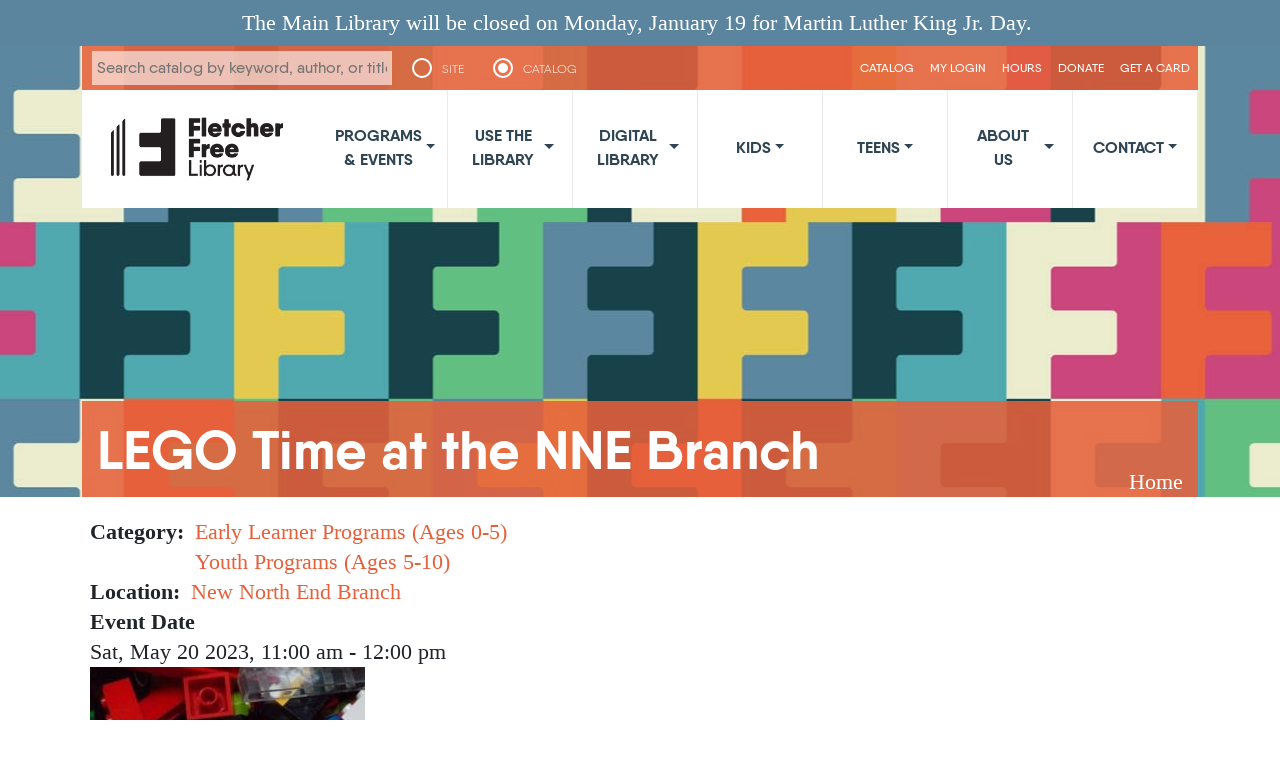

--- FILE ---
content_type: text/html; charset=UTF-8
request_url: https://fletcherfree.org/event/lego-time-nne-branch-3
body_size: 7648
content:

<!DOCTYPE html>
<html lang="en" dir="ltr" class="h-100">
  <head>
    <meta charset="utf-8" />
<meta name="Generator" content="Drupal 10 (https://www.drupal.org)" />
<meta name="MobileOptimized" content="width" />
<meta name="HandheldFriendly" content="true" />
<meta name="viewport" content="width=device-width, initial-scale=1.0" />
<link rel="icon" href="/sites/default/files/favicon.ico" type="image/vnd.microsoft.icon" />
<link rel="canonical" href="https://fletcherfree.org/event/lego-time-nne-branch-3" />
<link rel="shortlink" href="https://fletcherfree.org/node/8896" />

    <title>LEGO Time at the NNE Branch | Fletcher Free Library</title>
    <link rel="stylesheet" media="all" href="/core/themes/stable9/css/system/components/align.module.css?szwyjw" />
<link rel="stylesheet" media="all" href="/core/themes/stable9/css/system/components/fieldgroup.module.css?szwyjw" />
<link rel="stylesheet" media="all" href="/core/themes/stable9/css/system/components/container-inline.module.css?szwyjw" />
<link rel="stylesheet" media="all" href="/core/themes/stable9/css/system/components/clearfix.module.css?szwyjw" />
<link rel="stylesheet" media="all" href="/core/themes/stable9/css/system/components/details.module.css?szwyjw" />
<link rel="stylesheet" media="all" href="/core/themes/stable9/css/system/components/hidden.module.css?szwyjw" />
<link rel="stylesheet" media="all" href="/core/themes/stable9/css/system/components/item-list.module.css?szwyjw" />
<link rel="stylesheet" media="all" href="/core/themes/stable9/css/system/components/js.module.css?szwyjw" />
<link rel="stylesheet" media="all" href="/core/themes/stable9/css/system/components/nowrap.module.css?szwyjw" />
<link rel="stylesheet" media="all" href="/core/themes/stable9/css/system/components/position-container.module.css?szwyjw" />
<link rel="stylesheet" media="all" href="/core/themes/stable9/css/system/components/reset-appearance.module.css?szwyjw" />
<link rel="stylesheet" media="all" href="/core/themes/stable9/css/system/components/resize.module.css?szwyjw" />
<link rel="stylesheet" media="all" href="/core/themes/stable9/css/system/components/system-status-counter.css?szwyjw" />
<link rel="stylesheet" media="all" href="/core/themes/stable9/css/system/components/system-status-report-counters.css?szwyjw" />
<link rel="stylesheet" media="all" href="/core/themes/stable9/css/system/components/system-status-report-general-info.css?szwyjw" />
<link rel="stylesheet" media="all" href="/core/themes/stable9/css/system/components/tablesort.module.css?szwyjw" />
<link rel="stylesheet" media="all" href="/modules/contrib/notify_bar/css/notify-bar.css?szwyjw" />
<link rel="stylesheet" media="all" href="/modules/contrib/ckeditor_accordion/css/accordion.frontend.css?szwyjw" />
<link rel="stylesheet" media="all" href="/core/themes/stable9/css/core/assets/vendor/normalize-css/normalize.css?szwyjw" />
<link rel="stylesheet" media="all" href="/themes/contrib/bootstrap5/css/components/action-links.css?szwyjw" />
<link rel="stylesheet" media="all" href="/themes/contrib/bootstrap5/css/components/breadcrumb.css?szwyjw" />
<link rel="stylesheet" media="all" href="/themes/contrib/bootstrap5/css/components/container-inline.css?szwyjw" />
<link rel="stylesheet" media="all" href="/themes/contrib/bootstrap5/css/components/details.css?szwyjw" />
<link rel="stylesheet" media="all" href="/themes/contrib/bootstrap5/css/components/exposed-filters.css?szwyjw" />
<link rel="stylesheet" media="all" href="/themes/contrib/bootstrap5/css/components/field.css?szwyjw" />
<link rel="stylesheet" media="all" href="/themes/contrib/bootstrap5/css/components/form.css?szwyjw" />
<link rel="stylesheet" media="all" href="/themes/contrib/bootstrap5/css/components/icons.css?szwyjw" />
<link rel="stylesheet" media="all" href="/themes/contrib/bootstrap5/css/components/inline-form.css?szwyjw" />
<link rel="stylesheet" media="all" href="/themes/contrib/bootstrap5/css/components/item-list.css?szwyjw" />
<link rel="stylesheet" media="all" href="/themes/contrib/bootstrap5/css/components/links.css?szwyjw" />
<link rel="stylesheet" media="all" href="/themes/contrib/bootstrap5/css/components/menu.css?szwyjw" />
<link rel="stylesheet" media="all" href="/themes/contrib/bootstrap5/css/components/more-link.css?szwyjw" />
<link rel="stylesheet" media="all" href="/themes/contrib/bootstrap5/css/components/pager.css?szwyjw" />
<link rel="stylesheet" media="all" href="/themes/contrib/bootstrap5/css/components/tabledrag.css?szwyjw" />
<link rel="stylesheet" media="all" href="/themes/contrib/bootstrap5/css/components/tableselect.css?szwyjw" />
<link rel="stylesheet" media="all" href="/themes/contrib/bootstrap5/css/components/tablesort.css?szwyjw" />
<link rel="stylesheet" media="all" href="/themes/contrib/bootstrap5/css/components/textarea.css?szwyjw" />
<link rel="stylesheet" media="all" href="/themes/contrib/bootstrap5/css/components/ui-dialog.css?szwyjw" />
<link rel="stylesheet" media="all" href="/themes/contrib/bootstrap5/css/components/messages.css?szwyjw" />
<link rel="stylesheet" media="all" href="/themes/contrib/bootstrap5/css/components/node.css?szwyjw" />
<link rel="stylesheet" media="all" href="/themes/fletcher2/css/style.css?szwyjw" />
<link rel="stylesheet" media="all" href="/themes/fletcher2/css/style-fletcher2.css?szwyjw" />

    

    <meta name="viewport" content="width=device-width, initial-scale=1.0">
    <link rel="image_src" href="https://fletcherfree.org/sites/default/files/Logo_FFL_0.png" />
    <meta property="og:site_name" content="Fletcher Free Library"/>
    <meta property="og:type" content="video.movie" />
    <meta property="og:title" content="LEGO Time at the NNE Branch | Fletcher Free Library"/>
    <meta property="og:description" content="Our mission is to inform, enrich and nurture a community of lifelong learners."/>
    <meta property="og:image" content="http://fletcherfree.org/sites/default/files/Logo_FFL_0_0.png" />
    <meta property="og:image:secure_url" content="https://fletcherfree.org/sites/default/files/Logo_FFL_0_0.png" />

    <script src="https://code.jquery.com/jquery-3.7.1.min.js" integrity="sha256-/JqT3SQfawRcv/BIHPThkBvs0OEvtFFmqPF/lYI/Cxo=" crossorigin="anonymous"></script>

  </head>
  <body class="path-node page-node-type-date    bg- d-flex flex-column h-100">
        <div class="visually-hidden-focusable skip-link p-3 container">
      <a href="#main-content" class="p-2">
        Skip to main content
      </a>
    </div>
    <div class="notify-bar--block announcement-bar" style="background-color: #5b849e; color: #ffffff">
  <div class="inner-block">
      <p>The Main Library will be closed on Monday, January 19 for Martin Luther King Jr. Day.&nbsp;</p>
      </div>
</div>

      <div class="dialog-off-canvas-main-canvas d-flex flex-column h-100" data-off-canvas-main-canvas>
    <header id="navbar" role="banner">
	<div class="subhero"  >
	  <div class="subhero-wrap container">
  		<div class="toolbar hidden-print">
  			<div class="subhero-search">
				<form id="searchform" action="/search/node" class="search">
		          <input type="text" name="keys" id="keys" placeholder="Search catalog by keyword, author, or title">&nbsp;&nbsp;&nbsp;&nbsp;
              <button class="d-none btn btn-primary form-submit" type="submit" id="edit-submit" name="op" value="Search">Search</button>
              <ul>
                <li>
                  <input type="radio" id="s1" name="selector" class="select-search">
                  <label for="s1">SITE</label>
                  
                  <div class="check"></div>
                </li>
                
                <li>
                  <input type="radio" id="s2" name="selector" class="select-search" checked="checked">
                  <label for="s2">CATALOG</label>
                  
                  <div class="check"><div class="inside"></div></div>
                </li>
                
              </ul>
		        </form>
        	</div>  				
	          <div class="region region-header">
    <nav role="navigation" aria-labelledby="block-fletcher2-usermenu-menu" id="block-fletcher2-usermenu" class="block block-menu navigation menu--account">
            
  <h5 class="visually-hidden" id="block-fletcher2-usermenu-menu">User menu</h5>
  

        
              <ul data-block="header" class="nav navbar-nav">
                    <li class="nav-item">
        <a href="https://ffl.kohavt.org" title="This is a direct link to the catalog" class="nav-link">CATALOG</a>
              </li>
                <li class="nav-item">
        <a href="https://ffl.kohavt.org/MyAccount/Home" title="" class="nav-link">My Login</a>
              </li>
                <li class="nav-item">
        <a href="/index.php/library-hours" title="" class="nav-link" data-drupal-link-system-path="node/104">Hours</a>
              </li>
                <li class="nav-item">
        <a href="/index.php/donate" title="" class="nav-link" data-drupal-link-system-path="node/78">Donate</a>
              </li>
                <li class="nav-item">
        <a href="/index.php/GetALibraryCard" title="" class="nav-link" data-drupal-link-system-path="node/52">Get a Card</a>
              </li>
        </ul>
  


  </nav>

  </div>

  		</div>
  		<nav class="topnav navbar navbar-expand-lg">
        <a class="logo navbar-btn pull-left img-responsive" href="/" title="Home">
          <img src="/themes/fletcher2/images/Logo_FFL_0.png" alt="Home" width="200" height="80" />
        </a>
       <button class="navbar-toggler collapsed" type="button" data-bs-toggle="collapse"
                data-bs-target="#navbarSupportedContent" aria-controls="navbarSupportedContent"
                aria-expanded="false" aria-label="Toggle navigation">
          <span class="navbar-toggler-icon"></span>
        </button>
        <div class="collapse navbar-collapse justify-content-md-end" id="navbarSupportedContent">
          <div class="region region-navigation">
    <nav role="navigation" aria-labelledby="block-fletcher2-main-navigation-menu" id="block-fletcher2-main-navigation" class="block block-menu navigation menu--main">
            
  <h5 class="visually-hidden" id="block-fletcher2-main-navigation-menu">Main navigation</h5>
  

        
            <ul data-block="navigation" class="navbar-nav justify-content-end flex-wrap nav-level-0">
                    <li class="nav-item dropdown">
          <a href="https://fletcherfree.libcal.com/calendars?cid=21587&amp;t=d&amp;d=0000-00-00&amp;cal=21587&amp;inc=0" class="nav-link dropdown-toggle" role="button" data-bs-toggle="dropdown" aria-expanded="false" title="Expand menu Programs &amp; Events">Programs &amp; Events</a>
                  <ul data-block="navigation" class="dropdown-menu nav-level-1">
                    <li class="nav-item">
          <a href="https://fletcherfree.libcal.com/calendars?cid=21587&amp;t=d&amp;d=0000-00-00&amp;cal=21587&amp;inc=0" class="dropdown-item">Programs and Events Calendar</a>
      </li>

                    <li class="nav-item">
          <a href="/index.php/adult-program-listings" class="dropdown-item" data-drupal-link-system-path="node/2311">Adult Programs &amp; Classes</a>
      </li>

                    <li class="nav-item">
          <a href="/index.php/artexhibits" class="dropdown-item" data-drupal-link-system-path="artexhibits">Art Exhibits</a>
      </li>

                    <li class="nav-item">
          <a href="/index.php/ComputerWorkshops" class="dropdown-item" data-drupal-link-system-path="node/7625">Computer Classes &amp; Tech Support</a>
      </li>

                    <li class="nav-item">
          <a href="/index.php/program-recordings" class="dropdown-item" data-drupal-link-system-path="node/5914">Program Recordings</a>
      </li>

                    <li class="nav-item">
          <a href="/index.php/SponsorTheMiniGolfFundraiser" class="dropdown-item" data-drupal-link-system-path="node/5025">Library Mini Golf</a>
      </li>

        </ul>
  
      </li>

                    <li class="nav-item dropdown">
          <a href="/index.php/UseTheLibrary" class="nav-link dropdown-toggle" role="button" data-bs-toggle="dropdown" aria-expanded="false" title="Expand menu Use the Library" data-drupal-link-system-path="node/23">Use the Library</a>
                  <ul data-block="navigation" class="dropdown-menu nav-level-1">
                    <li class="nav-item">
          <a href="/index.php/GetALibraryCard" class="dropdown-item" data-drupal-link-system-path="node/52">Get a Library Card</a>
      </li>

                    <li class="nav-item dropdown">
          <a href="/index.php/Borrowing" class="dropdown-item" data-drupal-link-system-path="node/58">Borrowing Books &amp; Materials</a>
      </li>

                    <li class="nav-item">
          <a href="/index.php/homecard" class="dropdown-item" data-drupal-link-system-path="node/13801">Homecard</a>
      </li>

                    <li class="nav-item">
          <a href="/index.php/ReserveAMeetingRoom" class="dropdown-item" data-drupal-link-system-path="node/107">Reserve a Room</a>
      </li>

                    <li class="nav-item">
          <a href="/index.php/TechCenter" class="dropdown-item" data-drupal-link-system-path="node/53">Tech Center</a>
      </li>

                    <li class="nav-item">
          <a href="/index.php/content/3Dmakers" class="dropdown-item" data-drupal-link-system-path="node/5785">3D Printing</a>
      </li>

                    <li class="nav-item dropdown">
          <a href="/index.php/HelpDeskAndResearch" class="dropdown-item" data-drupal-link-system-path="node/54">Help Desk &amp; Research</a>
      </li>

                    <li class="nav-item">
          <a href="/index.php/NNE" class="dropdown-item" data-drupal-link-system-path="node/6936">New North End Branch Library</a>
      </li>

                    <li class="nav-item">
          <a href="/index.php/node/14674" class="dropdown-item" data-drupal-link-system-path="node/14674">Museum and Event Passes</a>
      </li>

                    <li class="nav-item">
          <a href="/index.php/fletcher-free-seed-library" class="dropdown-item" data-drupal-link-system-path="node/12978">Seed Library</a>
      </li>

        </ul>
  
      </li>

                    <li class="nav-item dropdown">
          <a href="/index.php/digital-library" class="nav-link dropdown-toggle" role="button" data-bs-toggle="dropdown" aria-expanded="false" title="Expand menu Digital Library" data-drupal-link-system-path="node/59">Digital Library</a>
                  <ul data-block="navigation" class="dropdown-menu nav-level-1">
                    <li class="nav-item">
          <a href="/index.php/eBooksAndAudiobooks" class="dropdown-item" data-drupal-link-system-path="node/60">eBooks &amp; Audiobooks</a>
      </li>

                    <li class="nav-item">
          <a href="/index.php/StreamingVideo" class="dropdown-item" data-drupal-link-system-path="node/67">Streaming Video</a>
      </li>

                    <li class="nav-item">
          <a href="/index.php/magazines-and-newspapers" class="dropdown-item" data-drupal-link-system-path="node/5710">Magazines and Newspapers</a>
      </li>

                    <li class="nav-item">
          <a href="/index.php/OnlineClasses" class="dropdown-item" data-drupal-link-system-path="node/64">Online Classes</a>
      </li>

                    <li class="nav-item">
          <a href="/index.php/ResearchTools" class="dropdown-item" data-drupal-link-system-path="node/86">Research Tools</a>
      </li>

                    <li class="nav-item">
          <a href="/index.php/your-library-home" class="dropdown-item" data-drupal-link-system-path="node/2627">Especially for Kids</a>
      </li>

                    <li class="nav-item">
          <a href="/index.php/aspen-lida-app" title="Aspen LiDA app" class="dropdown-item" data-drupal-link-system-path="node/7452">Aspen LiDA app</a>
      </li>

        </ul>
  
      </li>

                    <li class="nav-item dropdown">
          <a href="/index.php/kids" class="nav-link dropdown-toggle" role="button" data-bs-toggle="dropdown" aria-expanded="false" title="Expand menu Kids" data-drupal-link-system-path="node/24">Kids</a>
                  <ul data-block="navigation" class="dropdown-menu nav-level-1">
                    <li class="nav-item">
          <a href="/index.php/summer" class="dropdown-item" data-drupal-link-system-path="node/5563">Summer Challenge</a>
      </li>

                    <li class="nav-item">
          <a href="https://fletcherfree.libcal.com/calendars?cid=-1&amp;t=d&amp;d=0000-00-00&amp;cal=-1&amp;audience=10143%2C10144&amp;inc=0" class="dropdown-item">Kids&#039; Events</a>
      </li>

                    <li class="nav-item">
          <a href="/index.php/help-kidsbooks" class="dropdown-item" data-drupal-link-system-path="node/5696">Help Me Choose Kids&#039; Books</a>
      </li>

                    <li class="nav-item">
          <a href="/index.php/1000books" class="dropdown-item" data-drupal-link-system-path="node/4524">1000 Books Before Kindergarten</a>
      </li>

                    <li class="nav-item">
          <a href="/index.php/help-kidsbooks#watershed" class="dropdown-item" data-drupal-link-system-path="node/5696">STEAM Kits</a>
      </li>

                    <li class="nav-item">
          <a href="/index.php/Recommended-Reading" class="dropdown-item" data-drupal-link-system-path="node/68">Recommended Reading</a>
      </li>

                    <li class="nav-item">
          <a href="/index.php/ELOP" class="dropdown-item" data-drupal-link-system-path="node/2125">Early Literacy Outreach</a>
      </li>

                    <li class="nav-item">
          <a href="https://www.fletcherfree.org/BCGC" title="" class="dropdown-item">Books for Children Gift Campaign</a>
      </li>

                    <li class="nav-item">
          <a href="/index.php/storywalk" class="dropdown-item" data-drupal-link-system-path="node/5711">BTV StoryWalk® &amp; Passport</a>
      </li>

                    <li class="nav-item">
          <a href="/index.php/your-library-home" class="dropdown-item" data-drupal-link-system-path="node/2627">Your Library @ Home</a>
      </li>

        </ul>
  
      </li>

                    <li class="nav-item dropdown">
          <a href="/index.php/teens" class="nav-link dropdown-toggle" role="button" data-bs-toggle="dropdown" aria-expanded="false" title="Expand menu Teens" data-drupal-link-system-path="node/71">Teens</a>
                  <ul data-block="navigation" class="dropdown-menu nav-level-1">
                    <li class="nav-item">
          <a href="https://fletcherfree.libcal.com/calendar?cid=21587&amp;t=d&amp;d=0000-00-00&amp;cal=21587&amp;audience=10145&amp;inc=0" class="dropdown-item">Teen/Tween Programs &amp; Events</a>
      </li>

                    <li class="nav-item">
          <a href="/index.php/help-yabooks" class="dropdown-item" data-drupal-link-system-path="node/5705">YA book recommendations</a>
      </li>

                    <li class="nav-item">
          <a href="/index.php/virtual-boredom-busters" class="dropdown-item" data-drupal-link-system-path="node/5325">Teen Resources</a>
      </li>

                    <li class="nav-item">
          <a href="https://fletcherfree.org/GetLibraryNews" class="dropdown-item">Library Newsletter</a>
      </li>

        </ul>
  
      </li>

                    <li class="nav-item dropdown">
          <a href="/index.php/about-us" class="nav-link dropdown-toggle" role="button" data-bs-toggle="dropdown" aria-expanded="false" title="Expand menu About Us" data-drupal-link-system-path="node/22">About Us</a>
                  <ul data-block="navigation" class="dropdown-menu nav-level-1">
                    <li class="nav-item">
          <a href="/index.php/GetLibraryNews" class="dropdown-item" data-drupal-link-system-path="node/80">Get Library News</a>
      </li>

                    <li class="nav-item">
          <a href="/index.php/Volunteer" class="dropdown-item" data-drupal-link-system-path="node/83">Volunteer</a>
      </li>

                    <li class="nav-item">
          <a href="/index.php/LibraryCommission" class="dropdown-item" data-drupal-link-system-path="node/25">Library Commission</a>
      </li>

                    <li class="nav-item dropdown">
          <a href="/index.php/FriendsOfTheLibrary" class="dropdown-item" data-drupal-link-system-path="node/75">Friends of the Library</a>
      </li>

                    <li class="nav-item">
          <a href="/index.php/MissionVisionAndStrategicPlan" class="dropdown-item" data-drupal-link-system-path="node/81">Mission, Vision, &amp; Strategic Plan</a>
      </li>

                    <li class="nav-item">
          <a href="/index.php/PoliciesAndGuidelines" class="dropdown-item" data-drupal-link-system-path="node/79">Policies &amp; Guidelines</a>
      </li>

                    <li class="nav-item">
          <a href="/index.php/History" class="dropdown-item" data-drupal-link-system-path="node/76">History</a>
      </li>

                    <li class="nav-item">
          <a href="/index.php/AnnualReports" class="dropdown-item" data-drupal-link-system-path="node/77">Annual Reports</a>
      </li>

                    <li class="nav-item">
          <a href="/index.php/construction25" class="dropdown-item" data-drupal-link-system-path="node/14670">2025 Historic Preservation Work</a>
      </li>

                    <li class="nav-item dropdown">
          <a href="/index.php/content/news" class="dropdown-item" data-drupal-link-system-path="node/709">In the News</a>
      </li>

        </ul>
  
      </li>

                    <li class="nav-item dropdown">
          <a href="/index.php/contact" class="nav-link dropdown-toggle" role="button" data-bs-toggle="dropdown" aria-expanded="false" title="Expand menu Contact" data-drupal-link-system-path="node/26">Contact</a>
                  <ul data-block="navigation" class="dropdown-menu nav-level-1">
                    <li class="nav-item">
          <a href="/index.php/contact" class="dropdown-item" data-drupal-link-system-path="node/26">Contact Us Online</a>
      </li>

                    <li class="nav-item">
          <a href="/index.php/LocationAndParking" class="dropdown-item" data-drupal-link-system-path="node/73">Location and Parking</a>
      </li>

                    <li class="nav-item">
          <a href="/index.php/StaffListings" class="dropdown-item" data-drupal-link-system-path="node/84">Staff Listing</a>
      </li>

                    <li class="nav-item">
          <a href="/index.php/jobs" class="dropdown-item" data-drupal-link-system-path="node/7684">Work at the Library</a>
      </li>

        </ul>
  
      </li>

        </ul>
  



  </nav>

  </div>

         </div>
  		</nav>
  		<div class="hero-search hidden-print">
			<a id="main-content"></a>
			<h1 class="page-header">LEGO Time at the NNE Branch</h1>
        <div class="region region-breadcrumb">
    <div id="block-fletcher2-breadcrumbs" class="block block-system block-system-breadcrumb-block">
  
    
        <nav aria-label="breadcrumb">
    <h2 id="system-breadcrumb" class="visually-hidden">Breadcrumb</h2>
    <ol class="breadcrumb">
          <li class="breadcrumb-item">
                  <a href="/">Home</a>
              </li>
        </ol>
  </nav>

  </div>

  </div>

  		</div>
      <div style="clear: both;"></div>

  	  </div>
  	</div>
</header>
<div class="main-container container">

  <div class="row">

    
    <section class="col-12">
              <div class="region region-content">
    <div data-drupal-messages-fallback class="hidden"></div>
<div id="block-fletcher2-content" class="block block-system block-system-main-block">
  
    
      
<article data-history-node-id="8896" class="node node--type-date node--promoted node--view-mode-full">

  
    

      <footer class="node__meta">
      <article class="profile">
  </article>

      <div class="node__submitted">
        Submitted by <span class="field field--name-uid field--type-entity-reference field--label-hidden"><span>mbutterfield</span></span>
 on <span class="field field--name-created field--type-created field--label-hidden"><time datetime="2023-01-13T14:26:37-05:00" title="Friday, January 13, 2023 - 14:26" class="datetime">Fri, 01/13/2023 - 14:26</time>
</span>
        
      </div>
    </footer>
  
  <div class="node__content">
    
  <div class="field field--name-field-category field--type-entity-reference field--label-inline clearfix">
    <div class="field__label">Category</div>
          <div class="field__items">
              <div class="field__item"><a href="/taxonomy/term/4" hreflang="en">Early Learner Programs (Ages 0-5)</a></div>
          <div class="field__item"><a href="/taxonomy/term/5" hreflang="en">Youth Programs (Ages 5-10)</a></div>
              </div>
      </div>

  <div class="field field--name-field-location field--type-entity-reference field--label-inline clearfix">
    <div class="field__label">Location</div>
              <div class="field__item"><a href="/location/newnorthendbranch" hreflang="en">New North End Branch</a></div>
          </div>

  <div class="field field--name-field-new-event-date field--type-smartdate field--label-above">
    <div class="field__label">Event Date</div>
          <div class="field__items">
              <div class="field__item"><time datetime="2023-05-20T11:00:00-04:00" class="datetime">Sat, May 20 2023, 11:00 am</time>
 - <time datetime="2023-05-20T12:00:00-04:00" class="datetime">12:00 pm</time>
</div>
              </div>
      </div>

            <div class="field field--name-field-photo field--type-image field--label-hidden field__item">  <img loading="lazy" src="/sites/default/files/styles/featured/public/light%20up%20the%20new%20year%20with%20LEGO%20featured%20image.jpg?itok=mfsBN2Z2" width="275" height="328" alt="" class="img-fluid image-style-featured" />


</div>
      <section class="field field--name-comment-node-date field--type-comment field--label-hidden comment-wrapper">
  
  

  
</section>

            <div class="clearfix text-formatted field field--name-body field--type-text-with-summary field--label-hidden field__item"><p>Join us to build and design your very own original LEGO creations! Recommended for ages&nbsp;4-11. No pre-registration needed.</p>
</div>
      
  </div>

</article>

  </div>

  </div>

    </section>

    
  </div>
</div>

  <footer class="footer hidden-print">
    <div class="container">
      <div class="row">
        <div class="col-md-3">
          <img src="/themes/fletcher2/images/Logo_FFL_0.png" alt="Logo" width="177" height="63" /><br/>
           <div class="region region-footer1">
    <div id="block-fletcher2-contactinfo" class="block block-block-content block-block-content1c3d9a37-db64-4d66-8768-d9ac182814f4">
  
    
      
            <div class="clearfix text-formatted field field--name-body field--type-text-with-summary field--label-hidden field__item"><p><a href="tel:802.863.3403">802.863.3403</a><br>
<a href="mailto:circ@burlingtonvt.gov">circ@burlingtonvt.gov</a></p>
</div>
      
  </div>

  </div>

          
        </div>
        <div class="col-md-3">
            <div class="region region-footer2">
    <div id="block-fletcher2-openhours" class="block block-block-content block-block-contentaae98405-3a3c-4bf3-9139-3abac3281d52">
  
    
      
            <div class="clearfix text-formatted field field--name-body field--type-text-with-summary field--label-hidden field__item"><p><strong>MAIN LIBRARY</strong></p>
<p>235 College Street<br>
Burlington, VT 05401</p>
<p><strong>MON, THURS, FRI &amp; SAT:</strong><br>
10:00 AM - 6:00 PM<br>
<strong>TUES &amp; WED:</strong><br>
10:00 AM- 8:00 PM<br>
<strong>SUN</strong><br>
12:00 PM- 6:00 PM</p>
</div>
      
  </div>

  </div>

        </div>
        <div class="col-md-3">
            <div class="region region-footer3">
    <div id="block-fletcher2-hoursbranch" class="block block-block-content block-block-content6b6b13e2-3738-42b9-ab1d-bf08bb441c8d">
  
    
      
            <div class="clearfix text-formatted field field--name-body field--type-text-with-summary field--label-hidden field__item"><p><strong>NEW NORTH END BRANCH</strong></p>
<p>1127 North Avenue<br>
Burlington, VT 05408</p>
<p><strong>TUES &amp; THURS:</strong><br>
2:00 PM - 6:00 PM<br>
<strong>WED, FRI &amp; SAT:</strong><br>
10:00 AM- 2:00 PM</p>
</div>
      
  </div>

  </div>

        </div>
        <div class="col-md-3 text-end">
          <div id="google_translate_element"></div><script type="text/javascript">
          function googleTranslateElementInit() {
            new google.translate.TranslateElement({pageLanguage: 'en', layout: google.translate.TranslateElement.InlineLayout.SIMPLE}, 'google_translate_element');
          }
          </script><script type="text/javascript" src="//translate.google.com/translate_a/element.js?cb=googleTranslateElementInit"></script>

          <div class="social">
            <a href="http://www.facebook.com/pages/Burlington-VT/Fletcher-Free-Library/8281895932"><i class="fa-brands fa-facebook-f" aria-hidden="true"></i></a>
          </div>
        </div>
      </div>
      <div class="row" style="margin-top: 32px;">
        <div class="col-md-6 col-lg-4 pull-md-left center">
          <a href="/sitemap">Site Map</a> | <a href="https://www.burlingtonvt.gov/privacy">Privacy Policy</a> | <a href="/user">Staff Login</a>
        </div>
        <div class="col-lg-4 d-none d-lg-block center">
          <img src="/themes/fletcher2/images/line.jpg" class="img-responsive" alt="">
        </div>
        <div class="col-md-6 col-lg-4 pull-md-right center">
         &copy; 2018 - 2026 Fletcher Free Library | Site by  <a href="http://mrw.bz">MRW</a>
        </div>
      </div>
    </div>

    <!-- Global site tag (gtag.js) - Google Analytics -->
<script async src="https://www.googletagmanager.com/gtag/js?id=UA-3275097-1"></script>
<script>
  window.dataLayer = window.dataLayer || [];
  function gtag(){dataLayer.push(arguments);}
  gtag('js', new Date());

  gtag('config', 'UA-3275097-1');
</script>

  </footer>

  </div>

    

    <script type="application/json" data-drupal-selector="drupal-settings-json">{"path":{"baseUrl":"\/","pathPrefix":"","currentPath":"node\/8896","currentPathIsAdmin":false,"isFront":false,"currentLanguage":"en"},"pluralDelimiter":"\u0003","suppressDeprecationErrors":true,"ckeditorAccordion":{"accordionStyle":{"collapseAll":null,"keepRowsOpen":null,"animateAccordionOpenAndClose":1,"openTabsWithHash":1,"allowHtmlInTitles":0}},"user":{"uid":0,"permissionsHash":"9f77e997ff866141ea0cef149cb4eac1d64113d466f42eae57d1165a9df5a5e9"}}</script>
<script src="/core/assets/vendor/jquery/jquery.min.js?v=3.7.1"></script>
<script src="/core/assets/vendor/once/once.min.js?v=1.0.1"></script>
<script src="/core/misc/drupalSettingsLoader.js?v=10.5.1"></script>
<script src="/core/misc/drupal.js?v=10.5.1"></script>
<script src="/core/misc/drupal.init.js?v=10.5.1"></script>
<script src="/themes/contrib/bootstrap5/dist/bootstrap/5.3.7/dist/js/bootstrap.bundle.js?v=5.3.7"></script>
<script src="/modules/contrib/ckeditor_accordion/js/accordion.frontend.min.js?szwyjw"></script>
<script src="/themes/fletcher2/js/custom.js?szwyjw"></script>


    <link rel="stylesheet" href="https://cdnjs.cloudflare.com/ajax/libs/font-awesome/6.6.0/css/all.min.css" integrity="sha512-Kc323vGBEqzTmouAECnVceyQqyqdsSiqLQISBL29aUW4U/M7pSPA/gEUZQqv1cwx4OnYxTxve5UMg5GT6L4JJg==" crossorigin="anonymous" referrerpolicy="no-referrer" />
    
<script>
  window.Userback = window.Userback || {};
  Userback.access_token = 'A-lVR3WxR9a11FWKziwxu1MgCvjJ2NSJcNvpbIMaGKo7qejGUAam';
  // identify your logged-in users (optional)
  Userback.user_data = {
    id: "123456", // example data
    info: {
      name: "someone", // example data
      email: "someone@example.com" // example data
    }
  };
  (function(d) {
    var s = d.createElement('script');s.async = true;
    s.src = 'https://static.userback.io/widget/v1.js';
    (d.head || d.body).appendChild(s);
  })(document);
</script>

  </body>
</html>
